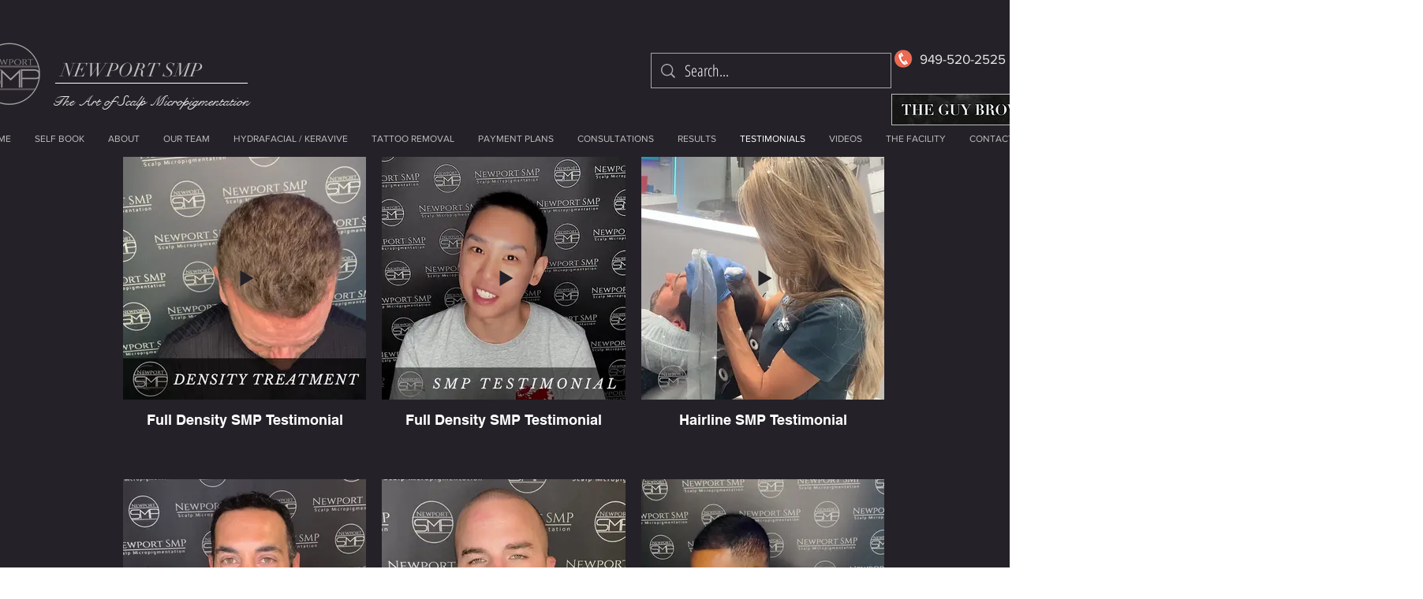

--- FILE ---
content_type: text/javascript; charset=utf-8
request_url: https://dev.websitecompanion.ai/dev/widgets/v2/embed.js
body_size: -55
content:
// Widget disabled - no cache
// Cache-Control: no-cache, no-store, must-revalidate
